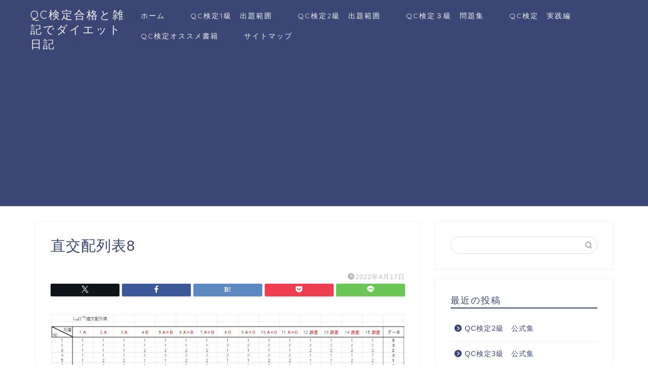

--- FILE ---
content_type: text/html; charset=UTF-8
request_url: https://nyantablog.com/%E7%9B%B4%E4%BA%A4%E9%85%8D%E5%88%97%E5%AE%9F%E9%A8%93%E3%81%A8%E3%81%AF%E3%80%804%E3%80%80%E5%A4%9A%E6%B0%B4%E6%BA%96%E6%B3%95%E3%81%A8%E5%87%9D%E6%B0%B4%E6%BA%96%E6%B3%95/%E7%9B%B4%E4%BA%A4%E9%85%8D%E5%88%97%E8%A1%A88
body_size: 15721
content:
<!DOCTYPE html>
<html lang="ja">
<head prefix="og: http://ogp.me/ns# fb: http://ogp.me/ns/fb# article: http://ogp.me/ns/article#">
<meta charset="utf-8">
<meta http-equiv="X-UA-Compatible" content="IE=edge">
<meta name="viewport" content="width=device-width, initial-scale=1">
<!-- ここからOGP -->
<meta property="og:type" content="blog">
			<meta property="og:title" content="直交配列表8｜ニャン太とラーン">
		<meta property="og:url" content="https://nyantablog.com/%e7%9b%b4%e4%ba%a4%e9%85%8d%e5%88%97%e5%ae%9f%e9%a8%93%e3%81%a8%e3%81%af%e3%80%804%e3%80%80%e5%a4%9a%e6%b0%b4%e6%ba%96%e6%b3%95%e3%81%a8%e5%87%9d%e6%b0%b4%e6%ba%96%e6%b3%95/%e7%9b%b4%e4%ba%a4%e9%85%8d%e5%88%97%e8%a1%a88">
			<meta property="og:description" content="">
				<meta property="og:image" content="https://nyantablog.com/wp-content/themes/jin/img/noimg320.png">
	<meta property="og:site_name" content="ニャン太とラーン">
<meta property="fb:admins" content="">
<meta name="twitter:card" content="summary">
<!-- ここまでOGP --> 

<meta name="description" content="">
<link rel="canonical" href="https://nyantablog.com/%e7%9b%b4%e4%ba%a4%e9%85%8d%e5%88%97%e5%ae%9f%e9%a8%93%e3%81%a8%e3%81%af%e3%80%804%e3%80%80%e5%a4%9a%e6%b0%b4%e6%ba%96%e6%b3%95%e3%81%a8%e5%87%9d%e6%b0%b4%e6%ba%96%e6%b3%95/%e7%9b%b4%e4%ba%a4%e9%85%8d%e5%88%97%e8%a1%a88">
<title>直交配列表8 | ニャン太とラーン</title>

		<!-- All in One SEO 4.9.3 - aioseo.com -->
	<meta name="robots" content="max-image-preview:large" />
	<meta name="author" content="michi"/>
	<link rel="canonical" href="https://nyantablog.com/%e7%9b%b4%e4%ba%a4%e9%85%8d%e5%88%97%e5%ae%9f%e9%a8%93%e3%81%a8%e3%81%af%e3%80%804%e3%80%80%e5%a4%9a%e6%b0%b4%e6%ba%96%e6%b3%95%e3%81%a8%e5%87%9d%e6%b0%b4%e6%ba%96%e6%b3%95/%e7%9b%b4%e4%ba%a4%e9%85%8d%e5%88%97%e8%a1%a88" />
	<meta name="generator" content="All in One SEO (AIOSEO) 4.9.3" />
		<meta property="og:locale" content="ja_JP" />
		<meta property="og:site_name" content="ニャン太とラーン | 猫でもわかる!?QC検定合格へ" />
		<meta property="og:type" content="article" />
		<meta property="og:title" content="直交配列表8 | ニャン太とラーン" />
		<meta property="og:url" content="https://nyantablog.com/%e7%9b%b4%e4%ba%a4%e9%85%8d%e5%88%97%e5%ae%9f%e9%a8%93%e3%81%a8%e3%81%af%e3%80%804%e3%80%80%e5%a4%9a%e6%b0%b4%e6%ba%96%e6%b3%95%e3%81%a8%e5%87%9d%e6%b0%b4%e6%ba%96%e6%b3%95/%e7%9b%b4%e4%ba%a4%e9%85%8d%e5%88%97%e8%a1%a88" />
		<meta property="article:published_time" content="2022-04-17T11:26:52+00:00" />
		<meta property="article:modified_time" content="2022-04-17T11:26:52+00:00" />
		<meta name="twitter:card" content="summary" />
		<meta name="twitter:title" content="直交配列表8 | ニャン太とラーン" />
		<script type="application/ld+json" class="aioseo-schema">
			{"@context":"https:\/\/schema.org","@graph":[{"@type":"BreadcrumbList","@id":"https:\/\/nyantablog.com\/%e7%9b%b4%e4%ba%a4%e9%85%8d%e5%88%97%e5%ae%9f%e9%a8%93%e3%81%a8%e3%81%af%e3%80%804%e3%80%80%e5%a4%9a%e6%b0%b4%e6%ba%96%e6%b3%95%e3%81%a8%e5%87%9d%e6%b0%b4%e6%ba%96%e6%b3%95\/%e7%9b%b4%e4%ba%a4%e9%85%8d%e5%88%97%e8%a1%a88#breadcrumblist","itemListElement":[{"@type":"ListItem","@id":"https:\/\/nyantablog.com#listItem","position":1,"name":"\u30db\u30fc\u30e0","item":"https:\/\/nyantablog.com","nextItem":{"@type":"ListItem","@id":"https:\/\/nyantablog.com\/%e7%9b%b4%e4%ba%a4%e9%85%8d%e5%88%97%e5%ae%9f%e9%a8%93%e3%81%a8%e3%81%af%e3%80%804%e3%80%80%e5%a4%9a%e6%b0%b4%e6%ba%96%e6%b3%95%e3%81%a8%e5%87%9d%e6%b0%b4%e6%ba%96%e6%b3%95\/%e7%9b%b4%e4%ba%a4%e9%85%8d%e5%88%97%e8%a1%a88#listItem","name":"\u76f4\u4ea4\u914d\u5217\u88688"}},{"@type":"ListItem","@id":"https:\/\/nyantablog.com\/%e7%9b%b4%e4%ba%a4%e9%85%8d%e5%88%97%e5%ae%9f%e9%a8%93%e3%81%a8%e3%81%af%e3%80%804%e3%80%80%e5%a4%9a%e6%b0%b4%e6%ba%96%e6%b3%95%e3%81%a8%e5%87%9d%e6%b0%b4%e6%ba%96%e6%b3%95\/%e7%9b%b4%e4%ba%a4%e9%85%8d%e5%88%97%e8%a1%a88#listItem","position":2,"name":"\u76f4\u4ea4\u914d\u5217\u88688","previousItem":{"@type":"ListItem","@id":"https:\/\/nyantablog.com#listItem","name":"\u30db\u30fc\u30e0"}}]},{"@type":"ItemPage","@id":"https:\/\/nyantablog.com\/%e7%9b%b4%e4%ba%a4%e9%85%8d%e5%88%97%e5%ae%9f%e9%a8%93%e3%81%a8%e3%81%af%e3%80%804%e3%80%80%e5%a4%9a%e6%b0%b4%e6%ba%96%e6%b3%95%e3%81%a8%e5%87%9d%e6%b0%b4%e6%ba%96%e6%b3%95\/%e7%9b%b4%e4%ba%a4%e9%85%8d%e5%88%97%e8%a1%a88#itempage","url":"https:\/\/nyantablog.com\/%e7%9b%b4%e4%ba%a4%e9%85%8d%e5%88%97%e5%ae%9f%e9%a8%93%e3%81%a8%e3%81%af%e3%80%804%e3%80%80%e5%a4%9a%e6%b0%b4%e6%ba%96%e6%b3%95%e3%81%a8%e5%87%9d%e6%b0%b4%e6%ba%96%e6%b3%95\/%e7%9b%b4%e4%ba%a4%e9%85%8d%e5%88%97%e8%a1%a88","name":"\u76f4\u4ea4\u914d\u5217\u88688 | \u30cb\u30e3\u30f3\u592a\u3068\u30e9\u30fc\u30f3","inLanguage":"ja","isPartOf":{"@id":"https:\/\/nyantablog.com\/#website"},"breadcrumb":{"@id":"https:\/\/nyantablog.com\/%e7%9b%b4%e4%ba%a4%e9%85%8d%e5%88%97%e5%ae%9f%e9%a8%93%e3%81%a8%e3%81%af%e3%80%804%e3%80%80%e5%a4%9a%e6%b0%b4%e6%ba%96%e6%b3%95%e3%81%a8%e5%87%9d%e6%b0%b4%e6%ba%96%e6%b3%95\/%e7%9b%b4%e4%ba%a4%e9%85%8d%e5%88%97%e8%a1%a88#breadcrumblist"},"author":{"@id":"https:\/\/nyantablog.com\/author\/nyanta3#author"},"creator":{"@id":"https:\/\/nyantablog.com\/author\/nyanta3#author"},"datePublished":"2022-04-17T20:26:52+09:00","dateModified":"2022-04-17T20:26:52+09:00"},{"@type":"Organization","@id":"https:\/\/nyantablog.com\/#organization","name":"\u30cb\u30e3\u30f3\u592a\u3068\u30e9\u30fc\u30f3","description":"\u732b\u3067\u3082\u308f\u304b\u308b!?QC\u691c\u5b9a\u5408\u683c\u3078","url":"https:\/\/nyantablog.com\/"},{"@type":"Person","@id":"https:\/\/nyantablog.com\/author\/nyanta3#author","url":"https:\/\/nyantablog.com\/author\/nyanta3","name":"michi","image":{"@type":"ImageObject","@id":"https:\/\/nyantablog.com\/%e7%9b%b4%e4%ba%a4%e9%85%8d%e5%88%97%e5%ae%9f%e9%a8%93%e3%81%a8%e3%81%af%e3%80%804%e3%80%80%e5%a4%9a%e6%b0%b4%e6%ba%96%e6%b3%95%e3%81%a8%e5%87%9d%e6%b0%b4%e6%ba%96%e6%b3%95\/%e7%9b%b4%e4%ba%a4%e9%85%8d%e5%88%97%e8%a1%a88#authorImage","url":"https:\/\/secure.gravatar.com\/avatar\/eb2bd139b387f67152669e3d580ae67d6dee0a09729de05f9b92e843c94b8796?s=96&d=mm&r=g","width":96,"height":96,"caption":"michi"}},{"@type":"WebSite","@id":"https:\/\/nyantablog.com\/#website","url":"https:\/\/nyantablog.com\/","name":"\u30cb\u30e3\u30f3\u592a\u3068\u30e9\u30fc\u30f3","description":"\u732b\u3067\u3082\u308f\u304b\u308b!?QC\u691c\u5b9a\u5408\u683c\u3078","inLanguage":"ja","publisher":{"@id":"https:\/\/nyantablog.com\/#organization"}}]}
		</script>
		<!-- All in One SEO -->

<link rel='dns-prefetch' href='//cdnjs.cloudflare.com' />
<link rel='dns-prefetch' href='//use.fontawesome.com' />
<link rel="alternate" type="application/rss+xml" title="ニャン太とラーン &raquo; フィード" href="https://nyantablog.com/feed" />
<link rel="alternate" type="application/rss+xml" title="ニャン太とラーン &raquo; コメントフィード" href="https://nyantablog.com/comments/feed" />
<link rel="alternate" type="application/rss+xml" title="ニャン太とラーン &raquo; 直交配列表8 のコメントのフィード" href="https://nyantablog.com/%e7%9b%b4%e4%ba%a4%e9%85%8d%e5%88%97%e5%ae%9f%e9%a8%93%e3%81%a8%e3%81%af%e3%80%804%e3%80%80%e5%a4%9a%e6%b0%b4%e6%ba%96%e6%b3%95%e3%81%a8%e5%87%9d%e6%b0%b4%e6%ba%96%e6%b3%95/%e7%9b%b4%e4%ba%a4%e9%85%8d%e5%88%97%e8%a1%a88/feed" />
<link rel="alternate" title="oEmbed (JSON)" type="application/json+oembed" href="https://nyantablog.com/wp-json/oembed/1.0/embed?url=https%3A%2F%2Fnyantablog.com%2F%25e7%259b%25b4%25e4%25ba%25a4%25e9%2585%258d%25e5%2588%2597%25e5%25ae%259f%25e9%25a8%2593%25e3%2581%25a8%25e3%2581%25af%25e3%2580%25804%25e3%2580%2580%25e5%25a4%259a%25e6%25b0%25b4%25e6%25ba%2596%25e6%25b3%2595%25e3%2581%25a8%25e5%2587%259d%25e6%25b0%25b4%25e6%25ba%2596%25e6%25b3%2595%2F%25e7%259b%25b4%25e4%25ba%25a4%25e9%2585%258d%25e5%2588%2597%25e8%25a1%25a88" />
<link rel="alternate" title="oEmbed (XML)" type="text/xml+oembed" href="https://nyantablog.com/wp-json/oembed/1.0/embed?url=https%3A%2F%2Fnyantablog.com%2F%25e7%259b%25b4%25e4%25ba%25a4%25e9%2585%258d%25e5%2588%2597%25e5%25ae%259f%25e9%25a8%2593%25e3%2581%25a8%25e3%2581%25af%25e3%2580%25804%25e3%2580%2580%25e5%25a4%259a%25e6%25b0%25b4%25e6%25ba%2596%25e6%25b3%2595%25e3%2581%25a8%25e5%2587%259d%25e6%25b0%25b4%25e6%25ba%2596%25e6%25b3%2595%2F%25e7%259b%25b4%25e4%25ba%25a4%25e9%2585%258d%25e5%2588%2597%25e8%25a1%25a88&#038;format=xml" />
<!-- nyantablog.com is managing ads with Advanced Ads 2.0.16 – https://wpadvancedads.com/ --><script id="nyant-ready">
			window.advanced_ads_ready=function(e,a){a=a||"complete";var d=function(e){return"interactive"===a?"loading"!==e:"complete"===e};d(document.readyState)?e():document.addEventListener("readystatechange",(function(a){d(a.target.readyState)&&e()}),{once:"interactive"===a})},window.advanced_ads_ready_queue=window.advanced_ads_ready_queue||[];		</script>
		<style id='wp-img-auto-sizes-contain-inline-css' type='text/css'>
img:is([sizes=auto i],[sizes^="auto," i]){contain-intrinsic-size:3000px 1500px}
/*# sourceURL=wp-img-auto-sizes-contain-inline-css */
</style>
<style id='wp-emoji-styles-inline-css' type='text/css'>

	img.wp-smiley, img.emoji {
		display: inline !important;
		border: none !important;
		box-shadow: none !important;
		height: 1em !important;
		width: 1em !important;
		margin: 0 0.07em !important;
		vertical-align: -0.1em !important;
		background: none !important;
		padding: 0 !important;
	}
/*# sourceURL=wp-emoji-styles-inline-css */
</style>
<style id='wp-block-library-inline-css' type='text/css'>
:root{--wp-block-synced-color:#7a00df;--wp-block-synced-color--rgb:122,0,223;--wp-bound-block-color:var(--wp-block-synced-color);--wp-editor-canvas-background:#ddd;--wp-admin-theme-color:#007cba;--wp-admin-theme-color--rgb:0,124,186;--wp-admin-theme-color-darker-10:#006ba1;--wp-admin-theme-color-darker-10--rgb:0,107,160.5;--wp-admin-theme-color-darker-20:#005a87;--wp-admin-theme-color-darker-20--rgb:0,90,135;--wp-admin-border-width-focus:2px}@media (min-resolution:192dpi){:root{--wp-admin-border-width-focus:1.5px}}.wp-element-button{cursor:pointer}:root .has-very-light-gray-background-color{background-color:#eee}:root .has-very-dark-gray-background-color{background-color:#313131}:root .has-very-light-gray-color{color:#eee}:root .has-very-dark-gray-color{color:#313131}:root .has-vivid-green-cyan-to-vivid-cyan-blue-gradient-background{background:linear-gradient(135deg,#00d084,#0693e3)}:root .has-purple-crush-gradient-background{background:linear-gradient(135deg,#34e2e4,#4721fb 50%,#ab1dfe)}:root .has-hazy-dawn-gradient-background{background:linear-gradient(135deg,#faaca8,#dad0ec)}:root .has-subdued-olive-gradient-background{background:linear-gradient(135deg,#fafae1,#67a671)}:root .has-atomic-cream-gradient-background{background:linear-gradient(135deg,#fdd79a,#004a59)}:root .has-nightshade-gradient-background{background:linear-gradient(135deg,#330968,#31cdcf)}:root .has-midnight-gradient-background{background:linear-gradient(135deg,#020381,#2874fc)}:root{--wp--preset--font-size--normal:16px;--wp--preset--font-size--huge:42px}.has-regular-font-size{font-size:1em}.has-larger-font-size{font-size:2.625em}.has-normal-font-size{font-size:var(--wp--preset--font-size--normal)}.has-huge-font-size{font-size:var(--wp--preset--font-size--huge)}.has-text-align-center{text-align:center}.has-text-align-left{text-align:left}.has-text-align-right{text-align:right}.has-fit-text{white-space:nowrap!important}#end-resizable-editor-section{display:none}.aligncenter{clear:both}.items-justified-left{justify-content:flex-start}.items-justified-center{justify-content:center}.items-justified-right{justify-content:flex-end}.items-justified-space-between{justify-content:space-between}.screen-reader-text{border:0;clip-path:inset(50%);height:1px;margin:-1px;overflow:hidden;padding:0;position:absolute;width:1px;word-wrap:normal!important}.screen-reader-text:focus{background-color:#ddd;clip-path:none;color:#444;display:block;font-size:1em;height:auto;left:5px;line-height:normal;padding:15px 23px 14px;text-decoration:none;top:5px;width:auto;z-index:100000}html :where(.has-border-color){border-style:solid}html :where([style*=border-top-color]){border-top-style:solid}html :where([style*=border-right-color]){border-right-style:solid}html :where([style*=border-bottom-color]){border-bottom-style:solid}html :where([style*=border-left-color]){border-left-style:solid}html :where([style*=border-width]){border-style:solid}html :where([style*=border-top-width]){border-top-style:solid}html :where([style*=border-right-width]){border-right-style:solid}html :where([style*=border-bottom-width]){border-bottom-style:solid}html :where([style*=border-left-width]){border-left-style:solid}html :where(img[class*=wp-image-]){height:auto;max-width:100%}:where(figure){margin:0 0 1em}html :where(.is-position-sticky){--wp-admin--admin-bar--position-offset:var(--wp-admin--admin-bar--height,0px)}@media screen and (max-width:600px){html :where(.is-position-sticky){--wp-admin--admin-bar--position-offset:0px}}

/*# sourceURL=wp-block-library-inline-css */
</style><style id='global-styles-inline-css' type='text/css'>
:root{--wp--preset--aspect-ratio--square: 1;--wp--preset--aspect-ratio--4-3: 4/3;--wp--preset--aspect-ratio--3-4: 3/4;--wp--preset--aspect-ratio--3-2: 3/2;--wp--preset--aspect-ratio--2-3: 2/3;--wp--preset--aspect-ratio--16-9: 16/9;--wp--preset--aspect-ratio--9-16: 9/16;--wp--preset--color--black: #000000;--wp--preset--color--cyan-bluish-gray: #abb8c3;--wp--preset--color--white: #ffffff;--wp--preset--color--pale-pink: #f78da7;--wp--preset--color--vivid-red: #cf2e2e;--wp--preset--color--luminous-vivid-orange: #ff6900;--wp--preset--color--luminous-vivid-amber: #fcb900;--wp--preset--color--light-green-cyan: #7bdcb5;--wp--preset--color--vivid-green-cyan: #00d084;--wp--preset--color--pale-cyan-blue: #8ed1fc;--wp--preset--color--vivid-cyan-blue: #0693e3;--wp--preset--color--vivid-purple: #9b51e0;--wp--preset--gradient--vivid-cyan-blue-to-vivid-purple: linear-gradient(135deg,rgb(6,147,227) 0%,rgb(155,81,224) 100%);--wp--preset--gradient--light-green-cyan-to-vivid-green-cyan: linear-gradient(135deg,rgb(122,220,180) 0%,rgb(0,208,130) 100%);--wp--preset--gradient--luminous-vivid-amber-to-luminous-vivid-orange: linear-gradient(135deg,rgb(252,185,0) 0%,rgb(255,105,0) 100%);--wp--preset--gradient--luminous-vivid-orange-to-vivid-red: linear-gradient(135deg,rgb(255,105,0) 0%,rgb(207,46,46) 100%);--wp--preset--gradient--very-light-gray-to-cyan-bluish-gray: linear-gradient(135deg,rgb(238,238,238) 0%,rgb(169,184,195) 100%);--wp--preset--gradient--cool-to-warm-spectrum: linear-gradient(135deg,rgb(74,234,220) 0%,rgb(151,120,209) 20%,rgb(207,42,186) 40%,rgb(238,44,130) 60%,rgb(251,105,98) 80%,rgb(254,248,76) 100%);--wp--preset--gradient--blush-light-purple: linear-gradient(135deg,rgb(255,206,236) 0%,rgb(152,150,240) 100%);--wp--preset--gradient--blush-bordeaux: linear-gradient(135deg,rgb(254,205,165) 0%,rgb(254,45,45) 50%,rgb(107,0,62) 100%);--wp--preset--gradient--luminous-dusk: linear-gradient(135deg,rgb(255,203,112) 0%,rgb(199,81,192) 50%,rgb(65,88,208) 100%);--wp--preset--gradient--pale-ocean: linear-gradient(135deg,rgb(255,245,203) 0%,rgb(182,227,212) 50%,rgb(51,167,181) 100%);--wp--preset--gradient--electric-grass: linear-gradient(135deg,rgb(202,248,128) 0%,rgb(113,206,126) 100%);--wp--preset--gradient--midnight: linear-gradient(135deg,rgb(2,3,129) 0%,rgb(40,116,252) 100%);--wp--preset--font-size--small: 13px;--wp--preset--font-size--medium: 20px;--wp--preset--font-size--large: 36px;--wp--preset--font-size--x-large: 42px;--wp--preset--spacing--20: 0.44rem;--wp--preset--spacing--30: 0.67rem;--wp--preset--spacing--40: 1rem;--wp--preset--spacing--50: 1.5rem;--wp--preset--spacing--60: 2.25rem;--wp--preset--spacing--70: 3.38rem;--wp--preset--spacing--80: 5.06rem;--wp--preset--shadow--natural: 6px 6px 9px rgba(0, 0, 0, 0.2);--wp--preset--shadow--deep: 12px 12px 50px rgba(0, 0, 0, 0.4);--wp--preset--shadow--sharp: 6px 6px 0px rgba(0, 0, 0, 0.2);--wp--preset--shadow--outlined: 6px 6px 0px -3px rgb(255, 255, 255), 6px 6px rgb(0, 0, 0);--wp--preset--shadow--crisp: 6px 6px 0px rgb(0, 0, 0);}:where(.is-layout-flex){gap: 0.5em;}:where(.is-layout-grid){gap: 0.5em;}body .is-layout-flex{display: flex;}.is-layout-flex{flex-wrap: wrap;align-items: center;}.is-layout-flex > :is(*, div){margin: 0;}body .is-layout-grid{display: grid;}.is-layout-grid > :is(*, div){margin: 0;}:where(.wp-block-columns.is-layout-flex){gap: 2em;}:where(.wp-block-columns.is-layout-grid){gap: 2em;}:where(.wp-block-post-template.is-layout-flex){gap: 1.25em;}:where(.wp-block-post-template.is-layout-grid){gap: 1.25em;}.has-black-color{color: var(--wp--preset--color--black) !important;}.has-cyan-bluish-gray-color{color: var(--wp--preset--color--cyan-bluish-gray) !important;}.has-white-color{color: var(--wp--preset--color--white) !important;}.has-pale-pink-color{color: var(--wp--preset--color--pale-pink) !important;}.has-vivid-red-color{color: var(--wp--preset--color--vivid-red) !important;}.has-luminous-vivid-orange-color{color: var(--wp--preset--color--luminous-vivid-orange) !important;}.has-luminous-vivid-amber-color{color: var(--wp--preset--color--luminous-vivid-amber) !important;}.has-light-green-cyan-color{color: var(--wp--preset--color--light-green-cyan) !important;}.has-vivid-green-cyan-color{color: var(--wp--preset--color--vivid-green-cyan) !important;}.has-pale-cyan-blue-color{color: var(--wp--preset--color--pale-cyan-blue) !important;}.has-vivid-cyan-blue-color{color: var(--wp--preset--color--vivid-cyan-blue) !important;}.has-vivid-purple-color{color: var(--wp--preset--color--vivid-purple) !important;}.has-black-background-color{background-color: var(--wp--preset--color--black) !important;}.has-cyan-bluish-gray-background-color{background-color: var(--wp--preset--color--cyan-bluish-gray) !important;}.has-white-background-color{background-color: var(--wp--preset--color--white) !important;}.has-pale-pink-background-color{background-color: var(--wp--preset--color--pale-pink) !important;}.has-vivid-red-background-color{background-color: var(--wp--preset--color--vivid-red) !important;}.has-luminous-vivid-orange-background-color{background-color: var(--wp--preset--color--luminous-vivid-orange) !important;}.has-luminous-vivid-amber-background-color{background-color: var(--wp--preset--color--luminous-vivid-amber) !important;}.has-light-green-cyan-background-color{background-color: var(--wp--preset--color--light-green-cyan) !important;}.has-vivid-green-cyan-background-color{background-color: var(--wp--preset--color--vivid-green-cyan) !important;}.has-pale-cyan-blue-background-color{background-color: var(--wp--preset--color--pale-cyan-blue) !important;}.has-vivid-cyan-blue-background-color{background-color: var(--wp--preset--color--vivid-cyan-blue) !important;}.has-vivid-purple-background-color{background-color: var(--wp--preset--color--vivid-purple) !important;}.has-black-border-color{border-color: var(--wp--preset--color--black) !important;}.has-cyan-bluish-gray-border-color{border-color: var(--wp--preset--color--cyan-bluish-gray) !important;}.has-white-border-color{border-color: var(--wp--preset--color--white) !important;}.has-pale-pink-border-color{border-color: var(--wp--preset--color--pale-pink) !important;}.has-vivid-red-border-color{border-color: var(--wp--preset--color--vivid-red) !important;}.has-luminous-vivid-orange-border-color{border-color: var(--wp--preset--color--luminous-vivid-orange) !important;}.has-luminous-vivid-amber-border-color{border-color: var(--wp--preset--color--luminous-vivid-amber) !important;}.has-light-green-cyan-border-color{border-color: var(--wp--preset--color--light-green-cyan) !important;}.has-vivid-green-cyan-border-color{border-color: var(--wp--preset--color--vivid-green-cyan) !important;}.has-pale-cyan-blue-border-color{border-color: var(--wp--preset--color--pale-cyan-blue) !important;}.has-vivid-cyan-blue-border-color{border-color: var(--wp--preset--color--vivid-cyan-blue) !important;}.has-vivid-purple-border-color{border-color: var(--wp--preset--color--vivid-purple) !important;}.has-vivid-cyan-blue-to-vivid-purple-gradient-background{background: var(--wp--preset--gradient--vivid-cyan-blue-to-vivid-purple) !important;}.has-light-green-cyan-to-vivid-green-cyan-gradient-background{background: var(--wp--preset--gradient--light-green-cyan-to-vivid-green-cyan) !important;}.has-luminous-vivid-amber-to-luminous-vivid-orange-gradient-background{background: var(--wp--preset--gradient--luminous-vivid-amber-to-luminous-vivid-orange) !important;}.has-luminous-vivid-orange-to-vivid-red-gradient-background{background: var(--wp--preset--gradient--luminous-vivid-orange-to-vivid-red) !important;}.has-very-light-gray-to-cyan-bluish-gray-gradient-background{background: var(--wp--preset--gradient--very-light-gray-to-cyan-bluish-gray) !important;}.has-cool-to-warm-spectrum-gradient-background{background: var(--wp--preset--gradient--cool-to-warm-spectrum) !important;}.has-blush-light-purple-gradient-background{background: var(--wp--preset--gradient--blush-light-purple) !important;}.has-blush-bordeaux-gradient-background{background: var(--wp--preset--gradient--blush-bordeaux) !important;}.has-luminous-dusk-gradient-background{background: var(--wp--preset--gradient--luminous-dusk) !important;}.has-pale-ocean-gradient-background{background: var(--wp--preset--gradient--pale-ocean) !important;}.has-electric-grass-gradient-background{background: var(--wp--preset--gradient--electric-grass) !important;}.has-midnight-gradient-background{background: var(--wp--preset--gradient--midnight) !important;}.has-small-font-size{font-size: var(--wp--preset--font-size--small) !important;}.has-medium-font-size{font-size: var(--wp--preset--font-size--medium) !important;}.has-large-font-size{font-size: var(--wp--preset--font-size--large) !important;}.has-x-large-font-size{font-size: var(--wp--preset--font-size--x-large) !important;}
/*# sourceURL=global-styles-inline-css */
</style>

<style id='classic-theme-styles-inline-css' type='text/css'>
/*! This file is auto-generated */
.wp-block-button__link{color:#fff;background-color:#32373c;border-radius:9999px;box-shadow:none;text-decoration:none;padding:calc(.667em + 2px) calc(1.333em + 2px);font-size:1.125em}.wp-block-file__button{background:#32373c;color:#fff;text-decoration:none}
/*# sourceURL=/wp-includes/css/classic-themes.min.css */
</style>
<link rel='stylesheet' id='toc-screen-css' href='https://nyantablog.com/wp-content/plugins/table-of-contents-plus/screen.min.css?ver=2411.1' type='text/css' media='all' />
<link rel='stylesheet' id='theme-style-css' href='https://nyantablog.com/wp-content/themes/jin/style.css?ver=6.9' type='text/css' media='all' />
<link rel='stylesheet' id='fontawesome-style-css' href='https://use.fontawesome.com/releases/v5.6.3/css/all.css?ver=6.9' type='text/css' media='all' />
<link rel='stylesheet' id='swiper-style-css' href='https://cdnjs.cloudflare.com/ajax/libs/Swiper/4.0.7/css/swiper.min.css?ver=6.9' type='text/css' media='all' />
<script type="text/javascript" src="https://nyantablog.com/wp-includes/js/jquery/jquery.min.js?ver=3.7.1" id="jquery-core-js"></script>
<script type="text/javascript" src="https://nyantablog.com/wp-includes/js/jquery/jquery-migrate.min.js?ver=3.4.1" id="jquery-migrate-js"></script>
<link rel="https://api.w.org/" href="https://nyantablog.com/wp-json/" /><link rel="alternate" title="JSON" type="application/json" href="https://nyantablog.com/wp-json/wp/v2/media/12301" /><link rel='shortlink' href='https://nyantablog.com/?p=12301' />
	<style type="text/css">
		#wrapper {
			background-color: #fff;
			background-image: url();
					}

		.related-entry-headline-text span:before,
		#comment-title span:before,
		#reply-title span:before {
			background-color: #3b4675;
			border-color: #3b4675 !important;
		}

		#breadcrumb:after,
		#page-top a {
			background-color: #3b4675;
		}

		footer {
			background-color: #3b4675;
		}

		.footer-inner a,
		#copyright,
		#copyright-center {
			border-color: #fff !important;
			color: #fff !important;
		}

		#footer-widget-area {
			border-color: #fff !important;
		}

		.page-top-footer a {
			color: #3b4675 !important;
		}

		#breadcrumb ul li,
		#breadcrumb ul li a {
			color: #3b4675 !important;
		}

		body,
		a,
		a:link,
		a:visited,
		.my-profile,
		.widgettitle,
		.tabBtn-mag label {
			color: #3b4675;
		}

		a:hover {
			color: #008db7;
		}

		.widget_nav_menu ul>li>a:before,
		.widget_categories ul>li>a:before,
		.widget_pages ul>li>a:before,
		.widget_recent_entries ul>li>a:before,
		.widget_archive ul>li>a:before,
		.widget_archive form:after,
		.widget_categories form:after,
		.widget_nav_menu ul>li>ul.sub-menu>li>a:before,
		.widget_categories ul>li>.children>li>a:before,
		.widget_pages ul>li>.children>li>a:before,
		.widget_nav_menu ul>li>ul.sub-menu>li>ul.sub-menu li>a:before,
		.widget_categories ul>li>.children>li>.children li>a:before,
		.widget_pages ul>li>.children>li>.children li>a:before {
			color: #3b4675;
		}

		.widget_nav_menu ul .sub-menu .sub-menu li a:before {
			background-color: #3b4675 !important;
		}

		.d--labeling-act-border {
			border-color: rgba(59, 70, 117, 0.18);
		}

		.c--labeling-act.d--labeling-act-solid {
			background-color: rgba(59, 70, 117, 0.06);
		}

		.a--labeling-act {
			color: rgba(59, 70, 117, 0.6);
		}

		.a--labeling-small-act span {
			background-color: rgba(59, 70, 117, 0.21);
		}

		.c--labeling-act.d--labeling-act-strong {
			background-color: rgba(59, 70, 117, 0.045);
		}

		.d--labeling-act-strong .a--labeling-act {
			color: rgba(59, 70, 117, 0.75);
		}


		footer .footer-widget,
		footer .footer-widget a,
		footer .footer-widget ul li,
		.footer-widget.widget_nav_menu ul>li>a:before,
		.footer-widget.widget_categories ul>li>a:before,
		.footer-widget.widget_recent_entries ul>li>a:before,
		.footer-widget.widget_pages ul>li>a:before,
		.footer-widget.widget_archive ul>li>a:before,
		footer .widget_tag_cloud .tagcloud a:before {
			color: #fff !important;
			border-color: #fff !important;
		}

		footer .footer-widget .widgettitle {
			color: #fff !important;
			border-color: #ffcd44 !important;
		}

		footer .widget_nav_menu ul .children .children li a:before,
		footer .widget_categories ul .children .children li a:before,
		footer .widget_nav_menu ul .sub-menu .sub-menu li a:before {
			background-color: #fff !important;
		}

		#drawernav a:hover,
		.post-list-title,
		#prev-next p,
		#toc_container .toc_list li a {
			color: #3b4675 !important;
		}

		#header-box {
			background-color: #3b4675;
		}

		@media (min-width: 768px) {

			#header-box .header-box10-bg:before,
			#header-box .header-box11-bg:before {
				border-radius: 2px;
			}
		}

		@media (min-width: 768px) {
			.top-image-meta {
				margin-top: calc(0px - 30px);
			}
		}

		@media (min-width: 1200px) {
			.top-image-meta {
				margin-top: calc(0px);
			}
		}

		.pickup-contents:before {
			background-color: #3b4675 !important;
		}

		.main-image-text {
			color: #555;
		}

		.main-image-text-sub {
			color: #555;
		}

		@media (min-width: 481px) {
			#site-info {
				padding-top: 15px !important;
				padding-bottom: 15px !important;
			}
		}

		#site-info span a {
			color: #f4f4f4 !important;
		}

		#headmenu .headsns .line a svg {
			fill: #f4f4f4 !important;
		}

		#headmenu .headsns a,
		#headmenu {
			color: #f4f4f4 !important;
			border-color: #f4f4f4 !important;
		}

		.profile-follow .line-sns a svg {
			fill: #3b4675 !important;
		}

		.profile-follow .line-sns a:hover svg {
			fill: #ffcd44 !important;
		}

		.profile-follow a {
			color: #3b4675 !important;
			border-color: #3b4675 !important;
		}

		.profile-follow a:hover,
		#headmenu .headsns a:hover {
			color: #ffcd44 !important;
			border-color: #ffcd44 !important;
		}

		.search-box:hover {
			color: #ffcd44 !important;
			border-color: #ffcd44 !important;
		}

		#header #headmenu .headsns .line a:hover svg {
			fill: #ffcd44 !important;
		}

		.cps-icon-bar,
		#navtoggle:checked+.sp-menu-open .cps-icon-bar {
			background-color: #f4f4f4;
		}

		#nav-container {
			background-color: #fff;
		}

		.menu-box .menu-item svg {
			fill: #f4f4f4;
		}

		#drawernav ul.menu-box>li>a,
		#drawernav2 ul.menu-box>li>a,
		#drawernav3 ul.menu-box>li>a,
		#drawernav4 ul.menu-box>li>a,
		#drawernav5 ul.menu-box>li>a,
		#drawernav ul.menu-box>li.menu-item-has-children:after,
		#drawernav2 ul.menu-box>li.menu-item-has-children:after,
		#drawernav3 ul.menu-box>li.menu-item-has-children:after,
		#drawernav4 ul.menu-box>li.menu-item-has-children:after,
		#drawernav5 ul.menu-box>li.menu-item-has-children:after {
			color: #f4f4f4 !important;
		}

		#drawernav ul.menu-box li a,
		#drawernav2 ul.menu-box li a,
		#drawernav3 ul.menu-box li a,
		#drawernav4 ul.menu-box li a,
		#drawernav5 ul.menu-box li a {
			font-size: 14px !important;
		}

		#drawernav3 ul.menu-box>li {
			color: #3b4675 !important;
		}

		#drawernav4 .menu-box>.menu-item>a:after,
		#drawernav3 .menu-box>.menu-item>a:after,
		#drawernav .menu-box>.menu-item>a:after {
			background-color: #f4f4f4 !important;
		}

		#drawernav2 .menu-box>.menu-item:hover,
		#drawernav5 .menu-box>.menu-item:hover {
			border-top-color: #3b4675 !important;
		}

		.cps-info-bar a {
			background-color: #ffcd44 !important;
		}

		@media (min-width: 768px) {
			.post-list-mag .post-list-item:not(:nth-child(2n)) {
				margin-right: 2.6%;
			}
		}

		@media (min-width: 768px) {

			#tab-1:checked~.tabBtn-mag li [for="tab-1"]:after,
			#tab-2:checked~.tabBtn-mag li [for="tab-2"]:after,
			#tab-3:checked~.tabBtn-mag li [for="tab-3"]:after,
			#tab-4:checked~.tabBtn-mag li [for="tab-4"]:after {
				border-top-color: #3b4675 !important;
			}

			.tabBtn-mag label {
				border-bottom-color: #3b4675 !important;
			}
		}

		#tab-1:checked~.tabBtn-mag li [for="tab-1"],
		#tab-2:checked~.tabBtn-mag li [for="tab-2"],
		#tab-3:checked~.tabBtn-mag li [for="tab-3"],
		#tab-4:checked~.tabBtn-mag li [for="tab-4"],
		#prev-next a.next:after,
		#prev-next a.prev:after,
		.more-cat-button a:hover span:before {
			background-color: #3b4675 !important;
		}


		.swiper-slide .post-list-cat,
		.post-list-mag .post-list-cat,
		.post-list-mag3col .post-list-cat,
		.post-list-mag-sp1col .post-list-cat,
		.swiper-pagination-bullet-active,
		.pickup-cat,
		.post-list .post-list-cat,
		#breadcrumb .bcHome a:hover span:before,
		.popular-item:nth-child(1) .pop-num,
		.popular-item:nth-child(2) .pop-num,
		.popular-item:nth-child(3) .pop-num {
			background-color: #ffcd44 !important;
		}

		.sidebar-btn a,
		.profile-sns-menu {
			background-color: #ffcd44 !important;
		}

		.sp-sns-menu a,
		.pickup-contents-box a:hover .pickup-title {
			border-color: #3b4675 !important;
			color: #3b4675 !important;
		}

		.pro-line svg {
			fill: #3b4675 !important;
		}

		.cps-post-cat a,
		.meta-cat,
		.popular-cat {
			background-color: #ffcd44 !important;
			border-color: #ffcd44 !important;
		}

		.tagicon,
		.tag-box a,
		#toc_container .toc_list>li,
		#toc_container .toc_title {
			color: #3b4675 !important;
		}

		.widget_tag_cloud a::before {
			color: #3b4675 !important;
		}

		.tag-box a,
		#toc_container:before {
			border-color: #3b4675 !important;
		}

		.cps-post-cat a:hover {
			color: #008db7 !important;
		}

		.pagination li:not([class*="current"]) a:hover,
		.widget_tag_cloud a:hover {
			background-color: #3b4675 !important;
		}

		.pagination li:not([class*="current"]) a:hover {
			opacity: 0.5 !important;
		}

		.pagination li.current a {
			background-color: #3b4675 !important;
			border-color: #3b4675 !important;
		}

		.nextpage a:hover span {
			color: #3b4675 !important;
			border-color: #3b4675 !important;
		}

		.cta-content:before {
			background-color: #6FBFCA !important;
		}

		.cta-text,
		.info-title {
			color: #fff !important;
		}

		#footer-widget-area.footer_style1 .widgettitle {
			border-color: #ffcd44 !important;
		}

		.sidebar_style1 .widgettitle,
		.sidebar_style5 .widgettitle {
			border-color: #3b4675 !important;
		}

		.sidebar_style2 .widgettitle,
		.sidebar_style4 .widgettitle,
		.sidebar_style6 .widgettitle,
		#home-bottom-widget .widgettitle,
		#home-top-widget .widgettitle,
		#post-bottom-widget .widgettitle,
		#post-top-widget .widgettitle {
			background-color: #3b4675 !important;
		}

		#home-bottom-widget .widget_search .search-box input[type="submit"],
		#home-top-widget .widget_search .search-box input[type="submit"],
		#post-bottom-widget .widget_search .search-box input[type="submit"],
		#post-top-widget .widget_search .search-box input[type="submit"] {
			background-color: #ffcd44 !important;
		}

		.tn-logo-size {
			font-size: 160% !important;
		}

		@media (min-width: 481px) {
			.tn-logo-size img {
				width: calc(160%*0.5) !important;
			}
		}

		@media (min-width: 768px) {
			.tn-logo-size img {
				width: calc(160%*2.2) !important;
			}
		}

		@media (min-width: 1200px) {
			.tn-logo-size img {
				width: 160% !important;
			}
		}

		.sp-logo-size {
			font-size: 100% !important;
		}

		.sp-logo-size img {
			width: 100% !important;
		}

		.cps-post-main ul>li:before,
		.cps-post-main ol>li:before {
			background-color: #ffcd44 !important;
		}

		.profile-card .profile-title {
			background-color: #3b4675 !important;
		}

		.profile-card {
			border-color: #3b4675 !important;
		}

		.cps-post-main a {
			color: #008db7;
		}

		.cps-post-main .marker {
			background: -webkit-linear-gradient(transparent 60%, #ffcedb 0%);
			background: linear-gradient(transparent 60%, #ffcedb 0%);
		}

		.cps-post-main .marker2 {
			background: -webkit-linear-gradient(transparent 60%, #a9eaf2 0%);
			background: linear-gradient(transparent 60%, #a9eaf2 0%);
		}

		.cps-post-main .jic-sc {
			color: #e9546b;
		}


		.simple-box1 {
			border-color: #ef9b9b !important;
		}

		.simple-box2 {
			border-color: #f2bf7d !important;
		}

		.simple-box3 {
			border-color: #b5e28a !important;
		}

		.simple-box4 {
			border-color: #7badd8 !important;
		}

		.simple-box4:before {
			background-color: #7badd8;
		}

		.simple-box5 {
			border-color: #e896c7 !important;
		}

		.simple-box5:before {
			background-color: #e896c7;
		}

		.simple-box6 {
			background-color: #fffdef !important;
		}

		.simple-box7 {
			border-color: #def1f9 !important;
		}

		.simple-box7:before {
			background-color: #def1f9 !important;
		}

		.simple-box8 {
			border-color: #96ddc1 !important;
		}

		.simple-box8:before {
			background-color: #96ddc1 !important;
		}

		.simple-box9:before {
			background-color: #e1c0e8 !important;
		}

		.simple-box9:after {
			border-color: #e1c0e8 #e1c0e8 #fff #fff !important;
		}

		.kaisetsu-box1:before,
		.kaisetsu-box1-title {
			background-color: #ffb49e !important;
		}

		.kaisetsu-box2 {
			border-color: #89c2f4 !important;
		}

		.kaisetsu-box2-title {
			background-color: #89c2f4 !important;
		}

		.kaisetsu-box4 {
			border-color: #ea91a9 !important;
		}

		.kaisetsu-box4-title {
			background-color: #ea91a9 !important;
		}

		.kaisetsu-box5:before {
			background-color: #57b3ba !important;
		}

		.kaisetsu-box5-title {
			background-color: #57b3ba !important;
		}

		.concept-box1 {
			border-color: #85db8f !important;
		}

		.concept-box1:after {
			background-color: #85db8f !important;
		}

		.concept-box1:before {
			content: "ポイント" !important;
			color: #85db8f !important;
		}

		.concept-box2 {
			border-color: #f7cf6a !important;
		}

		.concept-box2:after {
			background-color: #f7cf6a !important;
		}

		.concept-box2:before {
			content: "注意点" !important;
			color: #f7cf6a !important;
		}

		.concept-box3 {
			border-color: #86cee8 !important;
		}

		.concept-box3:after {
			background-color: #86cee8 !important;
		}

		.concept-box3:before {
			content: "良い例" !important;
			color: #86cee8 !important;
		}

		.concept-box4 {
			border-color: #ed8989 !important;
		}

		.concept-box4:after {
			background-color: #ed8989 !important;
		}

		.concept-box4:before {
			content: "悪い例" !important;
			color: #ed8989 !important;
		}

		.concept-box5 {
			border-color: #9e9e9e !important;
		}

		.concept-box5:after {
			background-color: #9e9e9e !important;
		}

		.concept-box5:before {
			content: "参考" !important;
			color: #9e9e9e !important;
		}

		.concept-box6 {
			border-color: #8eaced !important;
		}

		.concept-box6:after {
			background-color: #8eaced !important;
		}

		.concept-box6:before {
			content: "メモ" !important;
			color: #8eaced !important;
		}

		.innerlink-box1,
		.blog-card {
			border-color: #73bc9b !important;
		}

		.innerlink-box1-title {
			background-color: #73bc9b !important;
			border-color: #73bc9b !important;
		}

		.innerlink-box1:before,
		.blog-card-hl-box {
			background-color: #73bc9b !important;
		}

		.jin-ac-box01-title::after {
			color: #3b4675;
		}

		.color-button01 a,
		.color-button01 a:hover,
		.color-button01:before {
			background-color: #008db7 !important;
		}

		.top-image-btn-color a,
		.top-image-btn-color a:hover,
		.top-image-btn-color:before {
			background-color: #ffcd44 !important;
		}

		.color-button02 a,
		.color-button02 a:hover,
		.color-button02:before {
			background-color: #d9333f !important;
		}

		.color-button01-big a,
		.color-button01-big a:hover,
		.color-button01-big:before {
			background-color: #3296d1 !important;
		}

		.color-button01-big a,
		.color-button01-big:before {
			border-radius: 5px !important;
		}

		.color-button01-big a {
			padding-top: 20px !important;
			padding-bottom: 20px !important;
		}

		.color-button02-big a,
		.color-button02-big a:hover,
		.color-button02-big:before {
			background-color: #83d159 !important;
		}

		.color-button02-big a,
		.color-button02-big:before {
			border-radius: 5px !important;
		}

		.color-button02-big a {
			padding-top: 20px !important;
			padding-bottom: 20px !important;
		}

		.color-button01-big {
			width: 75% !important;
		}

		.color-button02-big {
			width: 75% !important;
		}

		.top-image-btn-color:before,
		.color-button01:before,
		.color-button02:before,
		.color-button01-big:before,
		.color-button02-big:before {
			bottom: -1px;
			left: -1px;
			width: 100%;
			height: 100%;
			border-radius: 6px;
			box-shadow: 0px 1px 5px 0px rgba(0, 0, 0, 0.25);
			-webkit-transition: all .4s;
			transition: all .4s;
		}

		.top-image-btn-color a:hover,
		.color-button01 a:hover,
		.color-button02 a:hover,
		.color-button01-big a:hover,
		.color-button02-big a:hover {
			-webkit-transform: translateY(2px);
			transform: translateY(2px);
			-webkit-filter: brightness(0.95);
			filter: brightness(0.95);
		}

		.top-image-btn-color:hover:before,
		.color-button01:hover:before,
		.color-button02:hover:before,
		.color-button01-big:hover:before,
		.color-button02-big:hover:before {
			-webkit-transform: translateY(2px);
			transform: translateY(2px);
			box-shadow: none !important;
		}

		.h2-style01 h2,
		.h2-style02 h2:before,
		.h2-style03 h2,
		.h2-style04 h2:before,
		.h2-style05 h2,
		.h2-style07 h2:before,
		.h2-style07 h2:after,
		.h3-style03 h3:before,
		.h3-style02 h3:before,
		.h3-style05 h3:before,
		.h3-style07 h3:before,
		.h2-style08 h2:after,
		.h2-style10 h2:before,
		.h2-style10 h2:after,
		.h3-style02 h3:after,
		.h4-style02 h4:before {
			background-color: #3b4675 !important;
		}

		.h3-style01 h3,
		.h3-style04 h3,
		.h3-style05 h3,
		.h3-style06 h3,
		.h4-style01 h4,
		.h2-style02 h2,
		.h2-style08 h2,
		.h2-style08 h2:before,
		.h2-style09 h2,
		.h4-style03 h4 {
			border-color: #3b4675 !important;
		}

		.h2-style05 h2:before {
			border-top-color: #3b4675 !important;
		}

		.h2-style06 h2:before,
		.sidebar_style3 .widgettitle:after {
			background-image: linear-gradient(-45deg,
					transparent 25%,
					#3b4675 25%,
					#3b4675 50%,
					transparent 50%,
					transparent 75%,
					#3b4675 75%,
					#3b4675);
		}

		.jin-h2-icons.h2-style02 h2 .jic:before,
		.jin-h2-icons.h2-style04 h2 .jic:before,
		.jin-h2-icons.h2-style06 h2 .jic:before,
		.jin-h2-icons.h2-style07 h2 .jic:before,
		.jin-h2-icons.h2-style08 h2 .jic:before,
		.jin-h2-icons.h2-style09 h2 .jic:before,
		.jin-h2-icons.h2-style10 h2 .jic:before,
		.jin-h3-icons.h3-style01 h3 .jic:before,
		.jin-h3-icons.h3-style02 h3 .jic:before,
		.jin-h3-icons.h3-style03 h3 .jic:before,
		.jin-h3-icons.h3-style04 h3 .jic:before,
		.jin-h3-icons.h3-style05 h3 .jic:before,
		.jin-h3-icons.h3-style06 h3 .jic:before,
		.jin-h3-icons.h3-style07 h3 .jic:before,
		.jin-h4-icons.h4-style01 h4 .jic:before,
		.jin-h4-icons.h4-style02 h4 .jic:before,
		.jin-h4-icons.h4-style03 h4 .jic:before,
		.jin-h4-icons.h4-style04 h4 .jic:before {
			color: #3b4675;
		}

		@media all and (-ms-high-contrast:none) {

			*::-ms-backdrop,
			.color-button01:before,
			.color-button02:before,
			.color-button01-big:before,
			.color-button02-big:before {
				background-color: #595857 !important;
			}
		}

		.jin-lp-h2 h2,
		.jin-lp-h2 h2 {
			background-color: transparent !important;
			border-color: transparent !important;
			color: #3b4675 !important;
		}

		.jincolumn-h3style2 {
			border-color: #3b4675 !important;
		}

		.jinlph2-style1 h2:first-letter {
			color: #3b4675 !important;
		}

		.jinlph2-style2 h2,
		.jinlph2-style3 h2 {
			border-color: #3b4675 !important;
		}

		.jin-photo-title .jin-fusen1-down,
		.jin-photo-title .jin-fusen1-even,
		.jin-photo-title .jin-fusen1-up {
			border-left-color: #3b4675;
		}

		.jin-photo-title .jin-fusen2,
		.jin-photo-title .jin-fusen3 {
			background-color: #3b4675;
		}

		.jin-photo-title .jin-fusen2:before,
		.jin-photo-title .jin-fusen3:before {
			border-top-color: #3b4675;
		}

		.has-huge-font-size {
			font-size: 42px !important;
		}

		.has-large-font-size {
			font-size: 36px !important;
		}

		.has-medium-font-size {
			font-size: 20px !important;
		}

		.has-normal-font-size {
			font-size: 16px !important;
		}

		.has-small-font-size {
			font-size: 13px !important;
		}
	</style>
<script type="application/ld+json">
{
    "@context": "https://schema.org",
    "@type": "Article",
    "mainEntityOfPage": {
        "@type": "WebPage",
        "@id": "https://nyantablog.com/%e7%9b%b4%e4%ba%a4%e9%85%8d%e5%88%97%e5%ae%9f%e9%a8%93%e3%81%a8%e3%81%af%e3%80%804%e3%80%80%e5%a4%9a%e6%b0%b4%e6%ba%96%e6%b3%95%e3%81%a8%e5%87%9d%e6%b0%b4%e6%ba%96%e6%b3%95/%e7%9b%b4%e4%ba%a4%e9%85%8d%e5%88%97%e8%a1%a88"
    },
    "headline": "直交配列表8",
    "description": "",
    "datePublished": "2022-04-17T20:26:52+09:00",
    "dateModified": "2022-04-17T20:26:52+09:00",
    "author": {
        "@type": "Person",
        "name": "michi"
    },
    "publisher": {
        "@type": "Organization",
        "name": "ニャン太とラーン",
        "url": "https://nyantablog.com/",
        "logo": {
            "@type": "ImageObject",
            "url": "https://nyantablog.com/wp-content/uploads/2020/05/cropped-統計君　スタート.jpg"
        }
    }
}
</script>
<script type="application/ld+json">
{
    "@context": "https://schema.org",
    "@type": "BreadcrumbList",
    "itemListElement": [
        {
            "@type": "ListItem",
            "position": 1,
            "name": "HOME",
            "item": "https://nyantablog.com/"
        },
        {
            "@type": "ListItem",
            "position": 2,
            "name": "直交配列表8",
            "item": "https://nyantablog.com/%e7%9b%b4%e4%ba%a4%e9%85%8d%e5%88%97%e5%ae%9f%e9%a8%93%e3%81%a8%e3%81%af%e3%80%804%e3%80%80%e5%a4%9a%e6%b0%b4%e6%ba%96%e6%b3%95%e3%81%a8%e5%87%9d%e6%b0%b4%e6%ba%96%e6%b3%95/%e7%9b%b4%e4%ba%a4%e9%85%8d%e5%88%97%e8%a1%a88"
        }
    ]
}
</script>
<link rel="icon" href="https://nyantablog.com/wp-content/uploads/2020/05/cropped-統計君　スタート-32x32.jpg" sizes="32x32" />
<link rel="icon" href="https://nyantablog.com/wp-content/uploads/2020/05/cropped-統計君　スタート-192x192.jpg" sizes="192x192" />
<link rel="apple-touch-icon" href="https://nyantablog.com/wp-content/uploads/2020/05/cropped-統計君　スタート-180x180.jpg" />
<meta name="msapplication-TileImage" content="https://nyantablog.com/wp-content/uploads/2020/05/cropped-統計君　スタート-270x270.jpg" />
	
<!--カエレバCSS-->
<!--アプリーチCSS-->

<!-- Global site tag (gtag.js) - Google Analytics -->
<script async src="https://www.googletagmanager.com/gtag/js?id=UA-168153829-1"></script>
<script>
  window.dataLayer = window.dataLayer || [];
  function gtag(){dataLayer.push(arguments);}
  gtag('js', new Date());

  gtag('config', 'UA-168153829-1');
</script>
<meta name="viewport" content="width=device-width,initial-scale=1.0">
<meta name="viewport" content="width=device-width,initial-scale=1.0">

<meta name="viewport" content="width=device-width,initial-scale=1.0">

<script data-ad-client="ca-pub-6050797375690477" async src="https://pagead2.googlesyndication.com/pagead/js/adsbygoogle.js"></script>
</head>
<body class="attachment wp-singular attachment-template-default single single-attachment postid-12301 attachmentid-12301 attachment-jpeg wp-theme-jin aa-prefix-nyant-" id="nofont-style">
<div id="wrapper">

		
	<div id="scroll-content" class="animate">
	
		<!--ヘッダー-->

					<div id="header-box" class="tn_on header-box animate">
	<div id="header" class="header-type1 header animate">
				
		<div id="site-info" class="ef">
												<span class="tn-logo-size"><a href='https://nyantablog.com/' title='ニャン太とラーン' rel='home'>QC検定合格と雑記でダイエット日記</a></span>
									</div>

				<!--グローバルナビゲーション layout3-->
		<div id="drawernav3" class="ef">
			<nav class="fixed-content ef"><ul class="menu-box"><li class="menu-item menu-item-type-custom menu-item-object-custom menu-item-home menu-item-1981"><a href="https://nyantablog.com">ホーム</a></li>
<li class="menu-item menu-item-type-taxonomy menu-item-object-category menu-item-9116"><a href="https://nyantablog.com/category/qc%e6%a4%9c%e5%ae%9a1%e7%b4%9a%e3%80%80%e5%87%ba%e9%a1%8c%e7%af%84%e5%9b%b2">QC検定1級　出題範囲</a></li>
<li class="menu-item menu-item-type-taxonomy menu-item-object-category menu-item-9110"><a href="https://nyantablog.com/category/qckentei">QC検定2級　出題範囲</a></li>
<li class="menu-item menu-item-type-taxonomy menu-item-object-category menu-item-9111"><a href="https://nyantablog.com/category/qc%e6%a4%9c%e5%ae%9a%ef%bc%93%e7%b4%9a%e3%80%80%e5%95%8f%e9%a1%8c%e9%9b%86">QC検定３級　問題集</a></li>
<li class="menu-item menu-item-type-taxonomy menu-item-object-category menu-item-9112"><a href="https://nyantablog.com/category/qc%e6%a4%9c%e5%ae%9a%e3%80%80%e5%ae%9f%e8%b7%b5%e7%b7%a8">QC検定　実践編</a></li>
<li class="menu-item menu-item-type-taxonomy menu-item-object-category menu-item-9113"><a href="https://nyantablog.com/category/qc%e6%a4%9c%e5%ae%9a%e3%82%aa%e3%82%b9%e3%82%b9%e3%83%a1%e6%9b%b8%e7%b1%8d">QC検定オススメ書籍</a></li>
<li class="menu-item menu-item-type-post_type menu-item-object-page menu-item-9122"><a href="https://nyantablog.com/%e3%82%b5%e3%82%a4%e3%83%88%e3%83%9e%e3%83%83%e3%83%97">サイトマップ</a></li>
</ul></nav>		</div>
		<!--グローバルナビゲーション layout3-->
		
	
			</div>
	
		
</div>
	
			
		<!--ヘッダー-->

		<div class="clearfix"></div>

			
														
			
	<div id="contents">
		
		<!--メインコンテンツ-->
		<main id="main-contents" class="main-contents article_style1 animate" >
				<section class="cps-post-box post-entry">
											<article class="cps-post">
							<header class="cps-post-header">
								<h1 class="cps-post-title post-title" >直交配列表8</h1>
								<div class="cps-post-meta">
									<span class="writer author-name" >michi</span>
									<span class="cps-post-cat" ></span>
									<span class="cps-post-date-box">
												<span class="cps-post-date"><i class="jic jin-ifont-watch" aria-hidden="true"></i>&nbsp;<time class="post-date date date-published date-modified" datetime="2022-04-17T20:26:52+09:00">2022年4月17日</time></span>
										</span>
								</div>
																											<div class="share-top sns-design-type01">
	<div class="sns-top">
		<ol>
			<!--ツイートボタン-->
							<li class="twitter"><a href="https://twitter.com/share?url=https%3A%2F%2Fnyantablog.com%2F%25e7%259b%25b4%25e4%25ba%25a4%25e9%2585%258d%25e5%2588%2597%25e5%25ae%259f%25e9%25a8%2593%25e3%2581%25a8%25e3%2581%25af%25e3%2580%25804%25e3%2580%2580%25e5%25a4%259a%25e6%25b0%25b4%25e6%25ba%2596%25e6%25b3%2595%25e3%2581%25a8%25e5%2587%259d%25e6%25b0%25b4%25e6%25ba%2596%25e6%25b3%2595%2F%25e7%259b%25b4%25e4%25ba%25a4%25e9%2585%258d%25e5%2588%2597%25e8%25a1%25a88&text=%E7%9B%B4%E4%BA%A4%E9%85%8D%E5%88%97%E8%A1%A88 - ニャン太とラーン"><i class="jic jin-ifont-twitter"></i></a>
				</li>
						<!--Facebookボタン-->
							<li class="facebook">
				<a href="https://www.facebook.com/sharer.php?src=bm&u=https%3A%2F%2Fnyantablog.com%2F%25e7%259b%25b4%25e4%25ba%25a4%25e9%2585%258d%25e5%2588%2597%25e5%25ae%259f%25e9%25a8%2593%25e3%2581%25a8%25e3%2581%25af%25e3%2580%25804%25e3%2580%2580%25e5%25a4%259a%25e6%25b0%25b4%25e6%25ba%2596%25e6%25b3%2595%25e3%2581%25a8%25e5%2587%259d%25e6%25b0%25b4%25e6%25ba%2596%25e6%25b3%2595%2F%25e7%259b%25b4%25e4%25ba%25a4%25e9%2585%258d%25e5%2588%2597%25e8%25a1%25a88&t=%E7%9B%B4%E4%BA%A4%E9%85%8D%E5%88%97%E8%A1%A88 - ニャン太とラーン" onclick="javascript:window.open(this.href, '', 'menubar=no,toolbar=no,resizable=yes,scrollbars=yes,height=300,width=600');return false;"><i class="jic jin-ifont-facebook-t" aria-hidden="true"></i></a>
				</li>
						<!--はてブボタン-->
							<li class="hatebu">
				<a href="https://b.hatena.ne.jp/add?mode=confirm&url=https%3A%2F%2Fnyantablog.com%2F%25e7%259b%25b4%25e4%25ba%25a4%25e9%2585%258d%25e5%2588%2597%25e5%25ae%259f%25e9%25a8%2593%25e3%2581%25a8%25e3%2581%25af%25e3%2580%25804%25e3%2580%2580%25e5%25a4%259a%25e6%25b0%25b4%25e6%25ba%2596%25e6%25b3%2595%25e3%2581%25a8%25e5%2587%259d%25e6%25b0%25b4%25e6%25ba%2596%25e6%25b3%2595%2F%25e7%259b%25b4%25e4%25ba%25a4%25e9%2585%258d%25e5%2588%2597%25e8%25a1%25a88" onclick="javascript:window.open(this.href, '', 'menubar=no,toolbar=no,resizable=yes,scrollbars=yes,height=400,width=510');return false;" ><i class="font-hatena"></i></a>
				</li>
						<!--Poketボタン-->
							<li class="pocket">
				<a href="https://getpocket.com/edit?url=https%3A%2F%2Fnyantablog.com%2F%25e7%259b%25b4%25e4%25ba%25a4%25e9%2585%258d%25e5%2588%2597%25e5%25ae%259f%25e9%25a8%2593%25e3%2581%25a8%25e3%2581%25af%25e3%2580%25804%25e3%2580%2580%25e5%25a4%259a%25e6%25b0%25b4%25e6%25ba%2596%25e6%25b3%2595%25e3%2581%25a8%25e5%2587%259d%25e6%25b0%25b4%25e6%25ba%2596%25e6%25b3%2595%2F%25e7%259b%25b4%25e4%25ba%25a4%25e9%2585%258d%25e5%2588%2597%25e8%25a1%25a88&title=%E7%9B%B4%E4%BA%A4%E9%85%8D%E5%88%97%E8%A1%A88 - ニャン太とラーン"><i class="jic jin-ifont-pocket" aria-hidden="true"></i></a>
				</li>
							<li class="line">
				<a href="https://line.me/R/msg/text/?https%3A%2F%2Fnyantablog.com%2F%25e7%259b%25b4%25e4%25ba%25a4%25e9%2585%258d%25e5%2588%2597%25e5%25ae%259f%25e9%25a8%2593%25e3%2581%25a8%25e3%2581%25af%25e3%2580%25804%25e3%2580%2580%25e5%25a4%259a%25e6%25b0%25b4%25e6%25ba%2596%25e6%25b3%2595%25e3%2581%25a8%25e5%2587%259d%25e6%25b0%25b4%25e6%25ba%2596%25e6%25b3%2595%2F%25e7%259b%25b4%25e4%25ba%25a4%25e9%2585%258d%25e5%2588%2597%25e8%25a1%25a88"><i class="jic jin-ifont-line" aria-hidden="true"></i></a>
				</li>
		</ol>
	</div>
</div>
<div class="clearfix"></div>
																								</header>

							<div class="cps-post-main-box">
								<div class="cps-post-main h2-style01 h3-style01 h4-style01 post-content  " >

																													<p>
											<a href="https://nyantablog.com/wp-content/uploads/2022/04/直交配列表8.jpg" target="_blank"><img src="https://nyantablog.com/wp-content/uploads/2022/04/直交配列表8.jpg" width="1608" height="637" alt="" /></a>
										</p>
																		
								</div>
							</div>
						</article>
														</section>
			
															</main>
		<!--サイドバー-->
<div id="sidebar" class="sideber sidebar_style1 animate" role="complementary" >
		
	<div id="search-2" class="widget widget_search"><form class="search-box" role="search" method="get" id="searchform" action="https://nyantablog.com/">
	<input type="search" placeholder="" class="text search-text" value="" name="s" id="s">
	<input type="submit" id="searchsubmit" value="&#xe931;">
</form>
</div>
		<div id="recent-posts-2" class="widget widget_recent_entries">
		<div class="widgettitle ef">最近の投稿</div>
		<ul>
											<li>
					<a href="https://nyantablog.com/qc%e6%a4%9c%e5%ae%9a2%e7%b4%9a%e3%80%80%e5%85%ac%e5%bc%8f%e9%9b%86">QC検定2級　公式集</a>
									</li>
											<li>
					<a href="https://nyantablog.com/qc%e6%a4%9c%e5%ae%9a3%e7%b4%9a%e3%80%80%e5%85%ac%e5%bc%8f%e9%9b%86">QC検定3級　公式集</a>
									</li>
											<li>
					<a href="https://nyantablog.com/%e7%9b%b4%e4%ba%a4%e9%85%8d%e5%88%97%e5%ae%9f%e9%a8%93%e3%81%a8%e3%81%af%e3%80%805%e3%80%80%e5%87%9d%e6%b0%b4%e6%ba%96%e6%b3%95">直交配列実験とは　5　凝水準法</a>
									</li>
											<li>
					<a href="https://nyantablog.com/%e7%9b%b4%e4%ba%a4%e9%85%8d%e5%88%97%e5%ae%9f%e9%a8%93%e3%81%a8%e3%81%af%e3%80%804%e3%80%80%e5%a4%9a%e6%b0%b4%e6%ba%96%e6%b3%95%e3%81%a8%e5%87%9d%e6%b0%b4%e6%ba%96%e6%b3%95">直交配列実験とは　4　多水準法</a>
									</li>
											<li>
					<a href="https://nyantablog.com/%e7%9b%b4%e4%ba%a4%e9%85%8d%e5%88%97%e5%ae%9f%e9%a8%93%e3%81%a8%e3%81%af%e3%80%803%e3%80%803%e6%b0%b4%e6%ba%96">直交配列実験とは　3　3水準</a>
									</li>
					</ul>

		</div><div id="widget-profile-2" class="widget widget-profile">		<div class="my-profile">
			<div class="myjob">座右の銘：自由</div>
			<div class="myname">michi</div>
			<div class="my-profile-thumb">		
				<a href="https://nyantablog.com/%e7%9b%b4%e4%ba%a4%e9%85%8d%e5%88%97%e5%ae%9f%e9%a8%93%e3%81%a8%e3%81%af%e3%80%804%e3%80%80%e5%a4%9a%e6%b0%b4%e6%ba%96%e6%b3%95%e3%81%a8%e5%87%9d%e6%b0%b4%e6%ba%96%e6%b3%95/%e7%9b%b4%e4%ba%a4%e9%85%8d%e5%88%97%e8%a1%a88"><img src="https://nyantablog.com/wp-content/uploads/2020/12/1C96EA7F-F228-4721-8C09-15C7E6A4DF2A-150x150.jpeg" alt="" width="110" height="110" /></a>
			</div>
			<div class="myintro">所有資格：QC検定1級
普通の会社員
海外勤務経験あり</div>
					</div>
		</div>	
			<div id="widget-tracking">
	<div id="archives-2" class="widget widget_archive"><div class="widgettitle ef">アーカイブ</div>
			<ul>
					<li><a href='https://nyantablog.com/2022/07'>2022年7月</a></li>
	<li><a href='https://nyantablog.com/2022/04'>2022年4月</a></li>
	<li><a href='https://nyantablog.com/2022/03'>2022年3月</a></li>
	<li><a href='https://nyantablog.com/2022/01'>2022年1月</a></li>
	<li><a href='https://nyantablog.com/2021/12'>2021年12月</a></li>
	<li><a href='https://nyantablog.com/2021/10'>2021年10月</a></li>
	<li><a href='https://nyantablog.com/2021/09'>2021年9月</a></li>
	<li><a href='https://nyantablog.com/2021/08'>2021年8月</a></li>
	<li><a href='https://nyantablog.com/2021/06'>2021年6月</a></li>
	<li><a href='https://nyantablog.com/2021/05'>2021年5月</a></li>
	<li><a href='https://nyantablog.com/2021/03'>2021年3月</a></li>
	<li><a href='https://nyantablog.com/2021/01'>2021年1月</a></li>
	<li><a href='https://nyantablog.com/2020/12'>2020年12月</a></li>
	<li><a href='https://nyantablog.com/2020/11'>2020年11月</a></li>
	<li><a href='https://nyantablog.com/2020/10'>2020年10月</a></li>
	<li><a href='https://nyantablog.com/2020/09'>2020年9月</a></li>
	<li><a href='https://nyantablog.com/2020/08'>2020年8月</a></li>
	<li><a href='https://nyantablog.com/2020/07'>2020年7月</a></li>
	<li><a href='https://nyantablog.com/2020/06'>2020年6月</a></li>
	<li><a href='https://nyantablog.com/2020/05'>2020年5月</a></li>
	<li><a href='https://nyantablog.com/2020/04'>2020年4月</a></li>
	<li><a href='https://nyantablog.com/2020/03'>2020年3月</a></li>
	<li><a href='https://nyantablog.com/2020/02'>2020年2月</a></li>
	<li><a href='https://nyantablog.com/2020/01'>2020年1月</a></li>
			</ul>

			</div><div id="categories-2" class="widget widget_categories"><div class="widgettitle ef">カテゴリー</div>
			<ul>
					<li class="cat-item cat-item-13"><a href="https://nyantablog.com/category/qc%e6%a4%9c%e5%ae%9a1%e7%b4%9a%e3%80%80%e5%87%ba%e9%a1%8c%e7%af%84%e5%9b%b2">QC検定1級　出題範囲</a>
</li>
	<li class="cat-item cat-item-2"><a href="https://nyantablog.com/category/qckentei">QC検定2級　出題範囲</a>
</li>
	<li class="cat-item cat-item-3"><a href="https://nyantablog.com/category/start">QC検定　の前に</a>
</li>
	<li class="cat-item cat-item-12"><a href="https://nyantablog.com/category/qc%e6%a4%9c%e5%ae%9a%e3%80%80%e5%ae%9f%e8%b7%b5%e7%b7%a8">QC検定　実践編</a>
</li>
	<li class="cat-item cat-item-4"><a href="https://nyantablog.com/category/qc%e6%a4%9c%e5%ae%9a%e3%82%aa%e3%82%b9%e3%82%b9%e3%83%a1%e6%9b%b8%e7%b1%8d">QC検定オススメ書籍</a>
</li>
	<li class="cat-item cat-item-11"><a href="https://nyantablog.com/category/qc%e6%a4%9c%e5%ae%9a%ef%bc%93%e7%b4%9a%e3%80%80%e5%95%8f%e9%a1%8c%e9%9b%86">QC検定３級　問題集</a>
</li>
	<li class="cat-item cat-item-5"><a href="https://nyantablog.com/category/%e3%82%aa%e3%82%b9%e3%82%b9%e3%83%a1%e6%9b%b8%e7%b1%8d">オススメ書籍</a>
</li>
			</ul>

			</div><div id="widget-popular-2" class="widget widget-popular">		<div id="new-entry-box">
				<ul>
												   				   										<li class="new-entry-item popular-item">
						<a href="https://nyantablog.com/%e3%80%90%e5%ae%9f%e8%b7%b5-6%e3%80%91excel%e3%81%a7%e3%83%af%e3%82%a4%e3%83%96%e3%83%ab%e5%88%86%e5%b8%83" rel="bookmark">
							<div class="new-entry" >
								<figure class="eyecatch">
																			<img src="https://nyantablog.com/wp-content/themes/jin/img/noimg480.png" width="96" height="54" alt="no image" />
																	</figure>
								<span class="pop-num ef">1</span>
							</div>
							<div class="new-entry-item-meta">
								<h3 class="new-entry-item-title" >【実践 6】Excelでワイブル分布の作り方</h3>
							</div>
																				</a>
					</li>
					   										<li class="new-entry-item popular-item">
						<a href="https://nyantablog.com/%e5%b9%b3%e6%96%b9%e5%92%8c%e3%81%ae%e5%bc%8f%e3%81%a3%e3%81%a6%e3%82%84%e3%82%84%e3%81%93%e3%81%97%e3%81%84" rel="bookmark">
							<div class="new-entry" >
								<figure class="eyecatch">
																			<img src="https://nyantablog.com/wp-content/uploads/2020/02/統計君　平方和-1.jpg" class="attachment-cps_thumbnails size-cps_thumbnails wp-post-image" alt="" width ="96" height ="54" decoding="async" loading="lazy" />																	</figure>
								<span class="pop-num ef">2</span>
							</div>
							<div class="new-entry-item-meta">
								<h3 class="new-entry-item-title" >平方和の式の暗記法</h3>
							</div>
																				</a>
					</li>
					   										<li class="new-entry-item popular-item">
						<a href="https://nyantablog.com/%e3%83%af%e3%82%a4%e3%83%96%e3%83%ab%e5%88%86%e5%b8%83%e3%80%80%e3%81%a8%e3%81%af" rel="bookmark">
							<div class="new-entry" >
								<figure class="eyecatch">
																			<img src="https://nyantablog.com/wp-content/uploads/2021/10/密度関数　m変更　η固定-e1635657987152-320x180.jpg" class="attachment-cps_thumbnails size-cps_thumbnails wp-post-image" alt="" width ="96" height ="54" decoding="async" loading="lazy" />																	</figure>
								<span class="pop-num ef">3</span>
							</div>
							<div class="new-entry-item-meta">
								<h3 class="new-entry-item-title" >ワイブル分布　とは</h3>
							</div>
																				</a>
					</li>
					   										<li class="new-entry-item popular-item">
						<a href="https://nyantablog.com/qc%e6%a4%9c%e5%ae%9a2%e7%b4%9a%e3%80%80%e5%85%ac%e5%bc%8f%e9%9b%86" rel="bookmark">
							<div class="new-entry" >
								<figure class="eyecatch">
																			<img src="https://nyantablog.com/wp-content/uploads/2022/07/統計君　公式　顔-320x180.jpg" class="attachment-cps_thumbnails size-cps_thumbnails wp-post-image" alt="" width ="96" height ="54" decoding="async" loading="lazy" />																	</figure>
								<span class="pop-num ef">4</span>
							</div>
							<div class="new-entry-item-meta">
								<h3 class="new-entry-item-title" >QC検定2級　公式集</h3>
							</div>
																				</a>
					</li>
					   										<li class="new-entry-item popular-item">
						<a href="https://nyantablog.com/%e5%ae%9f%e9%a8%93%e8%a8%88%e7%94%bb%e6%b3%95%ef%bc%91%e3%80%80%e4%b8%80%e5%85%83%e9%85%8d%e7%bd%ae%e5%ae%9f%e9%a8%93" rel="bookmark">
							<div class="new-entry" >
								<figure class="eyecatch">
																			<img src="https://nyantablog.com/wp-content/uploads/2020/07/統計君　反復-320x180.jpg" class="attachment-cps_thumbnails size-cps_thumbnails wp-post-image" alt="" width ="96" height ="54" decoding="async" loading="lazy" />																	</figure>
								<span class="pop-num ef">5</span>
							</div>
							<div class="new-entry-item-meta">
								<h3 class="new-entry-item-title" >実験計画法１　一元配置実験</h3>
							</div>
																				</a>
					</li>
					   										<li class="new-entry-item popular-item">
						<a href="https://nyantablog.com/%e7%ae%a1%e7%90%86%e5%9b%b32%e3%80%80%e7%ae%a1%e7%90%86%e5%9b%b3%e3%81%ae%e4%bd%9c%e3%82%8a%e6%96%b9" rel="bookmark">
							<div class="new-entry" >
								<figure class="eyecatch">
																			<img src="https://nyantablog.com/wp-content/uploads/2020/09/統計君　c-320x180.jpg" class="attachment-cps_thumbnails size-cps_thumbnails wp-post-image" alt="" width ="96" height ="54" decoding="async" loading="lazy" />																	</figure>
								<span class="pop-num ef">6</span>
							</div>
							<div class="new-entry-item-meta">
								<h3 class="new-entry-item-title" >管理図2　管理図の作り方</h3>
							</div>
																				</a>
					</li>
					   										<li class="new-entry-item popular-item">
						<a href="https://nyantablog.com/%e5%ae%9f%e9%a8%93%e8%a8%88%e7%94%bb%e6%b3%95%ef%bc%92%e3%80%80%e4%ba%8c%e5%85%83%e9%85%8d%e7%bd%ae%e5%ae%9f%e9%a8%93" rel="bookmark">
							<div class="new-entry" >
								<figure class="eyecatch">
																			<img src="https://nyantablog.com/wp-content/uploads/2020/08/統計君　A×B-320x180.jpg" class="attachment-cps_thumbnails size-cps_thumbnails wp-post-image" alt="" width ="96" height ="54" decoding="async" loading="lazy" />																	</figure>
								<span class="pop-num ef">7</span>
							</div>
							<div class="new-entry-item-meta">
								<h3 class="new-entry-item-title" >実験計画法２　二元配置実験</h3>
							</div>
																				</a>
					</li>
					   										<li class="new-entry-item popular-item">
						<a href="https://nyantablog.com/%e3%82%b5%e3%82%a4%e3%83%88%e3%83%9e%e3%83%83%e3%83%97" rel="bookmark">
							<div class="new-entry" >
								<figure class="eyecatch">
																			<img src="https://nyantablog.com/wp-content/uploads/2020/07/ニャン太　7.26-e1632036142769-320x180.jpg" class="attachment-cps_thumbnails size-cps_thumbnails wp-post-image" alt="" width ="96" height ="54" decoding="async" loading="lazy" />																	</figure>
								<span class="pop-num ef">8</span>
							</div>
							<div class="new-entry-item-meta">
								<h3 class="new-entry-item-title" >サイトマップ</h3>
							</div>
																				</a>
					</li>
					   										<li class="new-entry-item popular-item">
						<a href="https://nyantablog.com/qc%e6%a4%9c%e5%ae%9a3%e7%b4%9a%e3%80%80%e5%85%ac%e5%bc%8f%e9%9b%86" rel="bookmark">
							<div class="new-entry" >
								<figure class="eyecatch">
																			<img src="https://nyantablog.com/wp-content/themes/jin/img/noimg480.png" width="96" height="54" alt="no image" />
																	</figure>
								<span class="pop-num ef">9</span>
							</div>
							<div class="new-entry-item-meta">
								<h3 class="new-entry-item-title" >QC検定3級　公式集</h3>
							</div>
																				</a>
					</li>
					   										<li class="new-entry-item popular-item">
						<a href="https://nyantablog.com/%e6%ad%a3%e8%a6%8f%e5%88%86%e5%b8%83%e8%a1%a8%e3%81%ae%e3%83%9f%e3%82%ab%e3%82%bf" rel="bookmark">
							<div class="new-entry" >
								<figure class="eyecatch">
																			<img src="https://nyantablog.com/wp-content/uploads/2020/03/正規分布表4.png" class="attachment-cps_thumbnails size-cps_thumbnails wp-post-image" alt="" width ="96" height ="54" decoding="async" loading="lazy" />																	</figure>
								<span class="pop-num ef">10</span>
							</div>
							<div class="new-entry-item-meta">
								<h3 class="new-entry-item-title" >正規分布表のミカタ</h3>
							</div>
																				</a>
					</li>
														</ul>
			</div>
		</div><div id="text-2" class="widget widget_text">			<div class="textwidget"><p><script type="text/javascript">rakuten_design="slide";rakuten_affiliateId="1b6bdb24.bdeb5b2f.1b6bdb25.b3eef032";rakuten_items="ctsmatch";rakuten_genreId="0";rakuten_size="468x160";rakuten_target="_blank";rakuten_theme="gray";rakuten_border="off";rakuten_auto_mode="on";rakuten_genre_title="off";rakuten_recommend="on";rakuten_ts="1603545671851";</script><script type="text/javascript" src="https://xml.affiliate.rakuten.co.jp/widget/js/rakuten_widget.js"></script></p>
</div>
		</div>	</div>
		</div>
	</div>
	<div class="clearfix"></div>
	<!--フッター-->
				<!-- breadcrumb -->
<div id="breadcrumb" class="footer_type1">
	<ul>
		
		<div class="page-top-footer"><a class="totop"><i class="jic jin-ifont-arrowtop"></i></a></div>
		
		<li>
			<a href="https://nyantablog.com/">
				<i class="jic jin-ifont-home space-i" aria-hidden="true"></i><span>HOME</span>
			</a>
		</li>
		
				
				<li>
			<i class="jic jin-ifont-arrow space" aria-hidden="true"></i>
			<span>直交配列表8</span>
		</li>
			</ul>
</div>
<!--breadcrumb-->
				<footer role="contentinfo">
	
		<!--ここからフッターウィジェット-->
		
				
				
		
		<div class="clearfix"></div>
		
		<!--ここまでフッターウィジェット-->
	
					<div id="footer-box">
				<div class="footer-inner">
					<span id="privacy"><a href="https://nyantablog.com/privacy">プライバシーポリシー</a></span>
					<span id="law"><a href="https://nyantablog.com/law">免責事項</a></span>
					<span id="copyright"><i class="jic jin-ifont-copyright" aria-hidden="true"></i>2020–2026&nbsp;&nbsp;ニャン太とラーン</span>
				</div>
			</div>
				<div class="clearfix"></div>
	</footer>
	
	
	
		
	</div><!--scroll-content-->

		</div><!--wrapper-->

<script type="speculationrules">
{"prefetch":[{"source":"document","where":{"and":[{"href_matches":"/*"},{"not":{"href_matches":["/wp-*.php","/wp-admin/*","/wp-content/uploads/*","/wp-content/*","/wp-content/plugins/*","/wp-content/themes/jin/*","/*\\?(.+)"]}},{"not":{"selector_matches":"a[rel~=\"nofollow\"]"}},{"not":{"selector_matches":".no-prefetch, .no-prefetch a"}}]},"eagerness":"conservative"}]}
</script>
<script type="text/javascript" id="toc-front-js-extra">
/* <![CDATA[ */
var tocplus = {"smooth_scroll":"1","visibility_show":"\u8868\u793a","visibility_hide":"\u975e\u8868\u793a","width":"Auto"};
//# sourceURL=toc-front-js-extra
/* ]]> */
</script>
<script type="text/javascript" src="https://nyantablog.com/wp-content/plugins/table-of-contents-plus/front.min.js?ver=2411.1" id="toc-front-js"></script>
<script type="text/javascript" src="https://nyantablog.com/wp-content/themes/jin/js/common.js?ver=6.9" id="cps-common-js"></script>
<script type="text/javascript" src="https://nyantablog.com/wp-content/themes/jin/js/jin_h_icons.js?ver=6.9" id="jin-h-icons-js"></script>
<script type="text/javascript" src="https://cdnjs.cloudflare.com/ajax/libs/Swiper/4.0.7/js/swiper.min.js?ver=6.9" id="cps-swiper-js"></script>
<script type="text/javascript" src="https://use.fontawesome.com/releases/v5.6.3/js/all.js?ver=6.9" id="fontowesome5-js"></script>
<script type="text/javascript" src="https://nyantablog.com/wp-content/themes/jin/js/followwidget.js?ver=6.9" id="cps-followwidget-js"></script>
<script type="text/javascript" src="https://nyantablog.com/wp-content/plugins/advanced-ads/admin/assets/js/advertisement.js?ver=2.0.16" id="advanced-ads-find-adblocker-js"></script>
<script id="wp-emoji-settings" type="application/json">
{"baseUrl":"https://s.w.org/images/core/emoji/17.0.2/72x72/","ext":".png","svgUrl":"https://s.w.org/images/core/emoji/17.0.2/svg/","svgExt":".svg","source":{"concatemoji":"https://nyantablog.com/wp-includes/js/wp-emoji-release.min.js?ver=6.9"}}
</script>
<script type="module">
/* <![CDATA[ */
/*! This file is auto-generated */
const a=JSON.parse(document.getElementById("wp-emoji-settings").textContent),o=(window._wpemojiSettings=a,"wpEmojiSettingsSupports"),s=["flag","emoji"];function i(e){try{var t={supportTests:e,timestamp:(new Date).valueOf()};sessionStorage.setItem(o,JSON.stringify(t))}catch(e){}}function c(e,t,n){e.clearRect(0,0,e.canvas.width,e.canvas.height),e.fillText(t,0,0);t=new Uint32Array(e.getImageData(0,0,e.canvas.width,e.canvas.height).data);e.clearRect(0,0,e.canvas.width,e.canvas.height),e.fillText(n,0,0);const a=new Uint32Array(e.getImageData(0,0,e.canvas.width,e.canvas.height).data);return t.every((e,t)=>e===a[t])}function p(e,t){e.clearRect(0,0,e.canvas.width,e.canvas.height),e.fillText(t,0,0);var n=e.getImageData(16,16,1,1);for(let e=0;e<n.data.length;e++)if(0!==n.data[e])return!1;return!0}function u(e,t,n,a){switch(t){case"flag":return n(e,"\ud83c\udff3\ufe0f\u200d\u26a7\ufe0f","\ud83c\udff3\ufe0f\u200b\u26a7\ufe0f")?!1:!n(e,"\ud83c\udde8\ud83c\uddf6","\ud83c\udde8\u200b\ud83c\uddf6")&&!n(e,"\ud83c\udff4\udb40\udc67\udb40\udc62\udb40\udc65\udb40\udc6e\udb40\udc67\udb40\udc7f","\ud83c\udff4\u200b\udb40\udc67\u200b\udb40\udc62\u200b\udb40\udc65\u200b\udb40\udc6e\u200b\udb40\udc67\u200b\udb40\udc7f");case"emoji":return!a(e,"\ud83e\u1fac8")}return!1}function f(e,t,n,a){let r;const o=(r="undefined"!=typeof WorkerGlobalScope&&self instanceof WorkerGlobalScope?new OffscreenCanvas(300,150):document.createElement("canvas")).getContext("2d",{willReadFrequently:!0}),s=(o.textBaseline="top",o.font="600 32px Arial",{});return e.forEach(e=>{s[e]=t(o,e,n,a)}),s}function r(e){var t=document.createElement("script");t.src=e,t.defer=!0,document.head.appendChild(t)}a.supports={everything:!0,everythingExceptFlag:!0},new Promise(t=>{let n=function(){try{var e=JSON.parse(sessionStorage.getItem(o));if("object"==typeof e&&"number"==typeof e.timestamp&&(new Date).valueOf()<e.timestamp+604800&&"object"==typeof e.supportTests)return e.supportTests}catch(e){}return null}();if(!n){if("undefined"!=typeof Worker&&"undefined"!=typeof OffscreenCanvas&&"undefined"!=typeof URL&&URL.createObjectURL&&"undefined"!=typeof Blob)try{var e="postMessage("+f.toString()+"("+[JSON.stringify(s),u.toString(),c.toString(),p.toString()].join(",")+"));",a=new Blob([e],{type:"text/javascript"});const r=new Worker(URL.createObjectURL(a),{name:"wpTestEmojiSupports"});return void(r.onmessage=e=>{i(n=e.data),r.terminate(),t(n)})}catch(e){}i(n=f(s,u,c,p))}t(n)}).then(e=>{for(const n in e)a.supports[n]=e[n],a.supports.everything=a.supports.everything&&a.supports[n],"flag"!==n&&(a.supports.everythingExceptFlag=a.supports.everythingExceptFlag&&a.supports[n]);var t;a.supports.everythingExceptFlag=a.supports.everythingExceptFlag&&!a.supports.flag,a.supports.everything||((t=a.source||{}).concatemoji?r(t.concatemoji):t.wpemoji&&t.twemoji&&(r(t.twemoji),r(t.wpemoji)))});
//# sourceURL=https://nyantablog.com/wp-includes/js/wp-emoji-loader.min.js
/* ]]> */
</script>
<script>!function(){window.advanced_ads_ready_queue=window.advanced_ads_ready_queue||[],advanced_ads_ready_queue.push=window.advanced_ads_ready;for(var d=0,a=advanced_ads_ready_queue.length;d<a;d++)advanced_ads_ready(advanced_ads_ready_queue[d])}();</script>
<script>
	var mySwiper = new Swiper ('.swiper-container', {
		// Optional parameters
		loop: true,
		slidesPerView: 5,
		spaceBetween: 15,
		autoplay: {
			delay: 2700,
		},
		// If we need pagination
		pagination: {
			el: '.swiper-pagination',
		},

		// Navigation arrows
		navigation: {
			nextEl: '.swiper-button-next',
			prevEl: '.swiper-button-prev',
		},

		// And if we need scrollbar
		scrollbar: {
			el: '.swiper-scrollbar',
		},
		breakpoints: {
              1024: {
				slidesPerView: 4,
				spaceBetween: 15,
			},
              767: {
				slidesPerView: 2,
				spaceBetween: 10,
				centeredSlides : true,
				autoplay: {
					delay: 4200,
				},
			}
        }
	});
	
	var mySwiper2 = new Swiper ('.swiper-container2', {
	// Optional parameters
		loop: true,
		slidesPerView: 3,
		spaceBetween: 17,
		centeredSlides : true,
		autoplay: {
			delay: 4000,
		},

		// If we need pagination
		pagination: {
			el: '.swiper-pagination',
		},

		// Navigation arrows
		navigation: {
			nextEl: '.swiper-button-next',
			prevEl: '.swiper-button-prev',
		},

		// And if we need scrollbar
		scrollbar: {
			el: '.swiper-scrollbar',
		},

		breakpoints: {
			767: {
				slidesPerView: 2,
				spaceBetween: 10,
				centeredSlides : true,
				autoplay: {
					delay: 4200,
				},
			}
		}
	});

</script>
<div id="page-top">
	<a class="totop"><i class="jic jin-ifont-arrowtop"></i></a>
</div>

</body>
</html>
<link href="https://fonts.googleapis.com/css?family=Quicksand" rel="stylesheet">


--- FILE ---
content_type: text/html; charset=utf-8
request_url: https://www.google.com/recaptcha/api2/aframe
body_size: 268
content:
<!DOCTYPE HTML><html><head><meta http-equiv="content-type" content="text/html; charset=UTF-8"></head><body><script nonce="4HTzBrj4hKa3N-DFNvjJFg">/** Anti-fraud and anti-abuse applications only. See google.com/recaptcha */ try{var clients={'sodar':'https://pagead2.googlesyndication.com/pagead/sodar?'};window.addEventListener("message",function(a){try{if(a.source===window.parent){var b=JSON.parse(a.data);var c=clients[b['id']];if(c){var d=document.createElement('img');d.src=c+b['params']+'&rc='+(localStorage.getItem("rc::a")?sessionStorage.getItem("rc::b"):"");window.document.body.appendChild(d);sessionStorage.setItem("rc::e",parseInt(sessionStorage.getItem("rc::e")||0)+1);localStorage.setItem("rc::h",'1768795695820');}}}catch(b){}});window.parent.postMessage("_grecaptcha_ready", "*");}catch(b){}</script></body></html>

--- FILE ---
content_type: application/javascript; charset=utf-8
request_url: https://mtwidget04.affiliate.rakuten.co.jp/?rakuten_design=slide&rakuten_affiliateId=1b6bdb24.bdeb5b2f.1b6bdb25.b3eef032&rakuten_items=ctsmatch&rakuten_genreId=0&rakuten_size=468x160&rakuten_pattern=H1A&rakuten_target=_blank&rakuten_theme=gray&rakuten_border=off&rakuten_auto_mode=on&rakuten_genre_title=off&rakuten_pointbackId=_RTmtlk20000100&rakuten_no_link=off&rakuten_no_afl=off&rakuten_no_logo=off&rakuten_undispGenre=off&rakuten_wmode=off&rakuten_noScrollButton=off&rakuten_bgColor=FFFFFF&rakuten_txtColor=1D54A7&rakuten_captionColor=000000&rakuten_moverColor=C00000&rakuten_recommend=on&rakuten_service_flag=ichiba&rakuten_adNetworkId=&rakuten_adNetworkUrl=&rakuten_searchKeyword=&rakuten_disableLogo=&rakuten_moverItembgColor=&rakuten_moverCaptionColor=&rakuten_slideSpeed=250&rakuten_moreInfoColor=red&rakuten_subTxtColor=&rakuten_loadingImage=auto&rakuten_imageDisplay=auto&rakuten_txtDisplay=auto&rakuten_captionDisplay=auto&rakuten_moreInfoDisplay=auto&rakuten_txtRow=auto&rakuten_captionRow=auto&rakuten_auto_interval=6000&rakuten_imageSize=auto&rakuten_slideCell=auto&rakuten_slideDirection=auto&rakuten_order=0,1,2,3&rakuten_loadingTimeout=0&rakuten_mediaId=&rakuten_measurementId=-_ver--new_18_-&rakuten_pointSiteId=&rakuten_isAdvanced=false&rakuten_isIE=false&rakuten_deviceType=PC&rakuten_itemAmount=20&rakuten_tLogFrequency=10&rakuten_timestamp=1768795694350&rakuten_optout=off&rakuten_deeplink=on&rakuten_pUrl=https%3A%2F%2Fnyantablog.com%2F%25E7%259B%25B4%25E4%25BA%25A4%25E9%2585%258D%25E5%2588%2597%25E5%25AE%259F%25E9%25A8%2593%25E3%2581%25A8%25E3%2581%25AF%25E3%2580%25804%25E3%2580%2580%25E5%25A4%259A%25E6%25B0%25B4%25E6%25BA%2596%25E6%25B3%2595%25E3%2581%25A8%25E5%2587%259D%25E6%25B0%25B4%25E6%25BA%2596%25E6%25B3%2595%2F%25E7%259B%25B4%25E4%25BA%25A4%25E9%2585%258D%25E5%2588%2597%25E8%25A1%25A88&rakuten_version=20230106&rakuten_datatype=json
body_size: 2038
content:
{"query":"?rakuten_design=slide&rakuten_affiliateId=1b6bdb24.bdeb5b2f.1b6bdb25.b3eef032&rakuten_items=ctsmatch&rakuten_genreId=0&rakuten_size=468x160&rakuten_pattern=H1A&rakuten_target=_blank&rakuten_theme=gray&rakuten_border=off&rakuten_auto_mode=on&rakuten_genre_title=off&rakuten_pointbackId=_RTmtlk20000100&rakuten_no_link=off&rakuten_no_afl=off&rakuten_no_logo=off&rakuten_undispGenre=off&rakuten_wmode=off&rakuten_noScrollButton=off&rakuten_bgColor=FFFFFF&rakuten_txtColor=1D54A7&rakuten_captionColor=000000&rakuten_moverColor=C00000&rakuten_recommend=on&rakuten_service_flag=ichiba&rakuten_adNetworkId=&rakuten_adNetworkUrl=&rakuten_searchKeyword=&rakuten_disableLogo=&rakuten_moverItembgColor=&rakuten_moverCaptionColor=&rakuten_slideSpeed=250&rakuten_moreInfoColor=red&rakuten_subTxtColor=&rakuten_loadingImage=auto&rakuten_imageDisplay=auto&rakuten_txtDisplay=auto&rakuten_captionDisplay=auto&rakuten_moreInfoDisplay=auto&rakuten_txtRow=auto&rakuten_captionRow=auto&rakuten_auto_interval=6000&rakuten_imageSize=auto&rakuten_slideCell=auto&rakuten_slideDirection=auto&rakuten_order=0,1,2,3&rakuten_loadingTimeout=0&rakuten_mediaId=&rakuten_measurementId=-_ver--new_18_-&rakuten_pointSiteId=&rakuten_isAdvanced=false&rakuten_isIE=false&rakuten_deviceType=PC&rakuten_itemAmount=20&rakuten_tLogFrequency=10&rakuten_timestamp=1768795694350&rakuten_optout=off&rakuten_deeplink=on&rakuten_pUrl=https%3A%2F%2Fnyantablog.com%2F%25E7%259B%25B4%25E4%25BA%25A4%25E9%2585%258D%25E5%2588%2597%25E5%25AE%259F%25E9%25A8%2593%25E3%2581%25A8%25E3%2581%25AF%25E3%2580%25804%25E3%2580%2580%25E5%25A4%259A%25E6%25B0%25B4%25E6%25BA%2596%25E6%25B3%2595%25E3%2581%25A8%25E5%2587%259D%25E6%25B0%25B4%25E6%25BA%2596%25E6%25B3%2595%2F%25E7%259B%25B4%25E4%25BA%25A4%25E9%2585%258D%25E5%2588%2597%25E8%25A1%25A88&rakuten_version=20230106&rakuten_datatype=json&ruleId=responsive468x160","viewapi":"https://mtwidget05.affiliate.ashiato.rakuten.co.jp","styling":"//static.affiliate.rakuten.co.jp/widget/html/stylesheets/pc_pcview_all.css","scripting":"//static.affiliate.rakuten.co.jp/widget/html/javascripts/front_merged.js"}